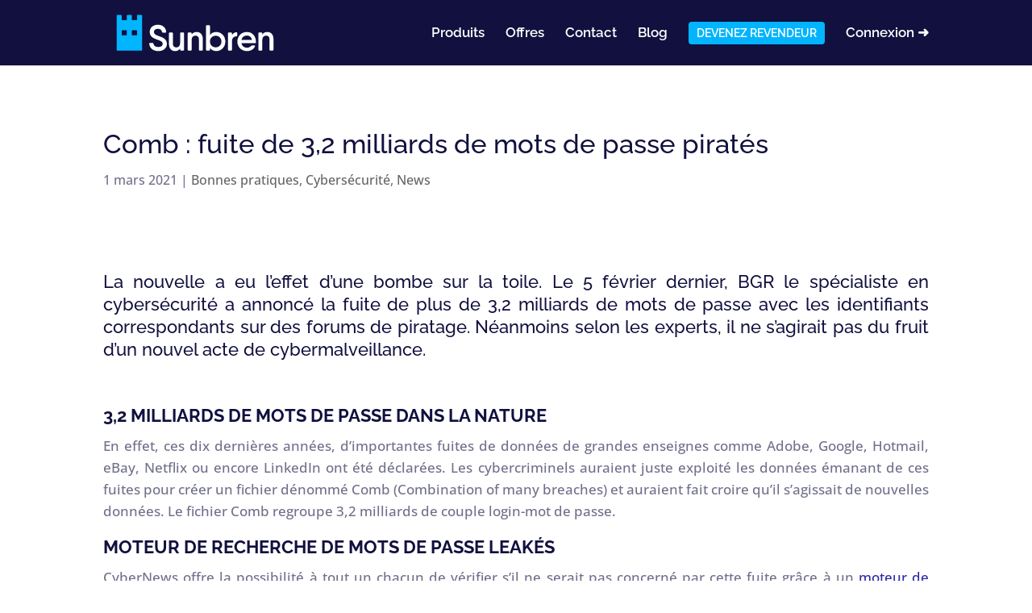

--- FILE ---
content_type: text/html; charset=utf-8
request_url: https://www.google.com/recaptcha/api2/anchor?ar=1&k=6LfXNgAgAAAAAO-yqtejVyBLWQ8WFx6dob-yRwjB&co=aHR0cHM6Ly9zdW5icmVuLmNvbTo0NDM.&hl=en&v=N67nZn4AqZkNcbeMu4prBgzg&size=invisible&anchor-ms=20000&execute-ms=30000&cb=jyl21n5q77q7
body_size: 48774
content:
<!DOCTYPE HTML><html dir="ltr" lang="en"><head><meta http-equiv="Content-Type" content="text/html; charset=UTF-8">
<meta http-equiv="X-UA-Compatible" content="IE=edge">
<title>reCAPTCHA</title>
<style type="text/css">
/* cyrillic-ext */
@font-face {
  font-family: 'Roboto';
  font-style: normal;
  font-weight: 400;
  font-stretch: 100%;
  src: url(//fonts.gstatic.com/s/roboto/v48/KFO7CnqEu92Fr1ME7kSn66aGLdTylUAMa3GUBHMdazTgWw.woff2) format('woff2');
  unicode-range: U+0460-052F, U+1C80-1C8A, U+20B4, U+2DE0-2DFF, U+A640-A69F, U+FE2E-FE2F;
}
/* cyrillic */
@font-face {
  font-family: 'Roboto';
  font-style: normal;
  font-weight: 400;
  font-stretch: 100%;
  src: url(//fonts.gstatic.com/s/roboto/v48/KFO7CnqEu92Fr1ME7kSn66aGLdTylUAMa3iUBHMdazTgWw.woff2) format('woff2');
  unicode-range: U+0301, U+0400-045F, U+0490-0491, U+04B0-04B1, U+2116;
}
/* greek-ext */
@font-face {
  font-family: 'Roboto';
  font-style: normal;
  font-weight: 400;
  font-stretch: 100%;
  src: url(//fonts.gstatic.com/s/roboto/v48/KFO7CnqEu92Fr1ME7kSn66aGLdTylUAMa3CUBHMdazTgWw.woff2) format('woff2');
  unicode-range: U+1F00-1FFF;
}
/* greek */
@font-face {
  font-family: 'Roboto';
  font-style: normal;
  font-weight: 400;
  font-stretch: 100%;
  src: url(//fonts.gstatic.com/s/roboto/v48/KFO7CnqEu92Fr1ME7kSn66aGLdTylUAMa3-UBHMdazTgWw.woff2) format('woff2');
  unicode-range: U+0370-0377, U+037A-037F, U+0384-038A, U+038C, U+038E-03A1, U+03A3-03FF;
}
/* math */
@font-face {
  font-family: 'Roboto';
  font-style: normal;
  font-weight: 400;
  font-stretch: 100%;
  src: url(//fonts.gstatic.com/s/roboto/v48/KFO7CnqEu92Fr1ME7kSn66aGLdTylUAMawCUBHMdazTgWw.woff2) format('woff2');
  unicode-range: U+0302-0303, U+0305, U+0307-0308, U+0310, U+0312, U+0315, U+031A, U+0326-0327, U+032C, U+032F-0330, U+0332-0333, U+0338, U+033A, U+0346, U+034D, U+0391-03A1, U+03A3-03A9, U+03B1-03C9, U+03D1, U+03D5-03D6, U+03F0-03F1, U+03F4-03F5, U+2016-2017, U+2034-2038, U+203C, U+2040, U+2043, U+2047, U+2050, U+2057, U+205F, U+2070-2071, U+2074-208E, U+2090-209C, U+20D0-20DC, U+20E1, U+20E5-20EF, U+2100-2112, U+2114-2115, U+2117-2121, U+2123-214F, U+2190, U+2192, U+2194-21AE, U+21B0-21E5, U+21F1-21F2, U+21F4-2211, U+2213-2214, U+2216-22FF, U+2308-230B, U+2310, U+2319, U+231C-2321, U+2336-237A, U+237C, U+2395, U+239B-23B7, U+23D0, U+23DC-23E1, U+2474-2475, U+25AF, U+25B3, U+25B7, U+25BD, U+25C1, U+25CA, U+25CC, U+25FB, U+266D-266F, U+27C0-27FF, U+2900-2AFF, U+2B0E-2B11, U+2B30-2B4C, U+2BFE, U+3030, U+FF5B, U+FF5D, U+1D400-1D7FF, U+1EE00-1EEFF;
}
/* symbols */
@font-face {
  font-family: 'Roboto';
  font-style: normal;
  font-weight: 400;
  font-stretch: 100%;
  src: url(//fonts.gstatic.com/s/roboto/v48/KFO7CnqEu92Fr1ME7kSn66aGLdTylUAMaxKUBHMdazTgWw.woff2) format('woff2');
  unicode-range: U+0001-000C, U+000E-001F, U+007F-009F, U+20DD-20E0, U+20E2-20E4, U+2150-218F, U+2190, U+2192, U+2194-2199, U+21AF, U+21E6-21F0, U+21F3, U+2218-2219, U+2299, U+22C4-22C6, U+2300-243F, U+2440-244A, U+2460-24FF, U+25A0-27BF, U+2800-28FF, U+2921-2922, U+2981, U+29BF, U+29EB, U+2B00-2BFF, U+4DC0-4DFF, U+FFF9-FFFB, U+10140-1018E, U+10190-1019C, U+101A0, U+101D0-101FD, U+102E0-102FB, U+10E60-10E7E, U+1D2C0-1D2D3, U+1D2E0-1D37F, U+1F000-1F0FF, U+1F100-1F1AD, U+1F1E6-1F1FF, U+1F30D-1F30F, U+1F315, U+1F31C, U+1F31E, U+1F320-1F32C, U+1F336, U+1F378, U+1F37D, U+1F382, U+1F393-1F39F, U+1F3A7-1F3A8, U+1F3AC-1F3AF, U+1F3C2, U+1F3C4-1F3C6, U+1F3CA-1F3CE, U+1F3D4-1F3E0, U+1F3ED, U+1F3F1-1F3F3, U+1F3F5-1F3F7, U+1F408, U+1F415, U+1F41F, U+1F426, U+1F43F, U+1F441-1F442, U+1F444, U+1F446-1F449, U+1F44C-1F44E, U+1F453, U+1F46A, U+1F47D, U+1F4A3, U+1F4B0, U+1F4B3, U+1F4B9, U+1F4BB, U+1F4BF, U+1F4C8-1F4CB, U+1F4D6, U+1F4DA, U+1F4DF, U+1F4E3-1F4E6, U+1F4EA-1F4ED, U+1F4F7, U+1F4F9-1F4FB, U+1F4FD-1F4FE, U+1F503, U+1F507-1F50B, U+1F50D, U+1F512-1F513, U+1F53E-1F54A, U+1F54F-1F5FA, U+1F610, U+1F650-1F67F, U+1F687, U+1F68D, U+1F691, U+1F694, U+1F698, U+1F6AD, U+1F6B2, U+1F6B9-1F6BA, U+1F6BC, U+1F6C6-1F6CF, U+1F6D3-1F6D7, U+1F6E0-1F6EA, U+1F6F0-1F6F3, U+1F6F7-1F6FC, U+1F700-1F7FF, U+1F800-1F80B, U+1F810-1F847, U+1F850-1F859, U+1F860-1F887, U+1F890-1F8AD, U+1F8B0-1F8BB, U+1F8C0-1F8C1, U+1F900-1F90B, U+1F93B, U+1F946, U+1F984, U+1F996, U+1F9E9, U+1FA00-1FA6F, U+1FA70-1FA7C, U+1FA80-1FA89, U+1FA8F-1FAC6, U+1FACE-1FADC, U+1FADF-1FAE9, U+1FAF0-1FAF8, U+1FB00-1FBFF;
}
/* vietnamese */
@font-face {
  font-family: 'Roboto';
  font-style: normal;
  font-weight: 400;
  font-stretch: 100%;
  src: url(//fonts.gstatic.com/s/roboto/v48/KFO7CnqEu92Fr1ME7kSn66aGLdTylUAMa3OUBHMdazTgWw.woff2) format('woff2');
  unicode-range: U+0102-0103, U+0110-0111, U+0128-0129, U+0168-0169, U+01A0-01A1, U+01AF-01B0, U+0300-0301, U+0303-0304, U+0308-0309, U+0323, U+0329, U+1EA0-1EF9, U+20AB;
}
/* latin-ext */
@font-face {
  font-family: 'Roboto';
  font-style: normal;
  font-weight: 400;
  font-stretch: 100%;
  src: url(//fonts.gstatic.com/s/roboto/v48/KFO7CnqEu92Fr1ME7kSn66aGLdTylUAMa3KUBHMdazTgWw.woff2) format('woff2');
  unicode-range: U+0100-02BA, U+02BD-02C5, U+02C7-02CC, U+02CE-02D7, U+02DD-02FF, U+0304, U+0308, U+0329, U+1D00-1DBF, U+1E00-1E9F, U+1EF2-1EFF, U+2020, U+20A0-20AB, U+20AD-20C0, U+2113, U+2C60-2C7F, U+A720-A7FF;
}
/* latin */
@font-face {
  font-family: 'Roboto';
  font-style: normal;
  font-weight: 400;
  font-stretch: 100%;
  src: url(//fonts.gstatic.com/s/roboto/v48/KFO7CnqEu92Fr1ME7kSn66aGLdTylUAMa3yUBHMdazQ.woff2) format('woff2');
  unicode-range: U+0000-00FF, U+0131, U+0152-0153, U+02BB-02BC, U+02C6, U+02DA, U+02DC, U+0304, U+0308, U+0329, U+2000-206F, U+20AC, U+2122, U+2191, U+2193, U+2212, U+2215, U+FEFF, U+FFFD;
}
/* cyrillic-ext */
@font-face {
  font-family: 'Roboto';
  font-style: normal;
  font-weight: 500;
  font-stretch: 100%;
  src: url(//fonts.gstatic.com/s/roboto/v48/KFO7CnqEu92Fr1ME7kSn66aGLdTylUAMa3GUBHMdazTgWw.woff2) format('woff2');
  unicode-range: U+0460-052F, U+1C80-1C8A, U+20B4, U+2DE0-2DFF, U+A640-A69F, U+FE2E-FE2F;
}
/* cyrillic */
@font-face {
  font-family: 'Roboto';
  font-style: normal;
  font-weight: 500;
  font-stretch: 100%;
  src: url(//fonts.gstatic.com/s/roboto/v48/KFO7CnqEu92Fr1ME7kSn66aGLdTylUAMa3iUBHMdazTgWw.woff2) format('woff2');
  unicode-range: U+0301, U+0400-045F, U+0490-0491, U+04B0-04B1, U+2116;
}
/* greek-ext */
@font-face {
  font-family: 'Roboto';
  font-style: normal;
  font-weight: 500;
  font-stretch: 100%;
  src: url(//fonts.gstatic.com/s/roboto/v48/KFO7CnqEu92Fr1ME7kSn66aGLdTylUAMa3CUBHMdazTgWw.woff2) format('woff2');
  unicode-range: U+1F00-1FFF;
}
/* greek */
@font-face {
  font-family: 'Roboto';
  font-style: normal;
  font-weight: 500;
  font-stretch: 100%;
  src: url(//fonts.gstatic.com/s/roboto/v48/KFO7CnqEu92Fr1ME7kSn66aGLdTylUAMa3-UBHMdazTgWw.woff2) format('woff2');
  unicode-range: U+0370-0377, U+037A-037F, U+0384-038A, U+038C, U+038E-03A1, U+03A3-03FF;
}
/* math */
@font-face {
  font-family: 'Roboto';
  font-style: normal;
  font-weight: 500;
  font-stretch: 100%;
  src: url(//fonts.gstatic.com/s/roboto/v48/KFO7CnqEu92Fr1ME7kSn66aGLdTylUAMawCUBHMdazTgWw.woff2) format('woff2');
  unicode-range: U+0302-0303, U+0305, U+0307-0308, U+0310, U+0312, U+0315, U+031A, U+0326-0327, U+032C, U+032F-0330, U+0332-0333, U+0338, U+033A, U+0346, U+034D, U+0391-03A1, U+03A3-03A9, U+03B1-03C9, U+03D1, U+03D5-03D6, U+03F0-03F1, U+03F4-03F5, U+2016-2017, U+2034-2038, U+203C, U+2040, U+2043, U+2047, U+2050, U+2057, U+205F, U+2070-2071, U+2074-208E, U+2090-209C, U+20D0-20DC, U+20E1, U+20E5-20EF, U+2100-2112, U+2114-2115, U+2117-2121, U+2123-214F, U+2190, U+2192, U+2194-21AE, U+21B0-21E5, U+21F1-21F2, U+21F4-2211, U+2213-2214, U+2216-22FF, U+2308-230B, U+2310, U+2319, U+231C-2321, U+2336-237A, U+237C, U+2395, U+239B-23B7, U+23D0, U+23DC-23E1, U+2474-2475, U+25AF, U+25B3, U+25B7, U+25BD, U+25C1, U+25CA, U+25CC, U+25FB, U+266D-266F, U+27C0-27FF, U+2900-2AFF, U+2B0E-2B11, U+2B30-2B4C, U+2BFE, U+3030, U+FF5B, U+FF5D, U+1D400-1D7FF, U+1EE00-1EEFF;
}
/* symbols */
@font-face {
  font-family: 'Roboto';
  font-style: normal;
  font-weight: 500;
  font-stretch: 100%;
  src: url(//fonts.gstatic.com/s/roboto/v48/KFO7CnqEu92Fr1ME7kSn66aGLdTylUAMaxKUBHMdazTgWw.woff2) format('woff2');
  unicode-range: U+0001-000C, U+000E-001F, U+007F-009F, U+20DD-20E0, U+20E2-20E4, U+2150-218F, U+2190, U+2192, U+2194-2199, U+21AF, U+21E6-21F0, U+21F3, U+2218-2219, U+2299, U+22C4-22C6, U+2300-243F, U+2440-244A, U+2460-24FF, U+25A0-27BF, U+2800-28FF, U+2921-2922, U+2981, U+29BF, U+29EB, U+2B00-2BFF, U+4DC0-4DFF, U+FFF9-FFFB, U+10140-1018E, U+10190-1019C, U+101A0, U+101D0-101FD, U+102E0-102FB, U+10E60-10E7E, U+1D2C0-1D2D3, U+1D2E0-1D37F, U+1F000-1F0FF, U+1F100-1F1AD, U+1F1E6-1F1FF, U+1F30D-1F30F, U+1F315, U+1F31C, U+1F31E, U+1F320-1F32C, U+1F336, U+1F378, U+1F37D, U+1F382, U+1F393-1F39F, U+1F3A7-1F3A8, U+1F3AC-1F3AF, U+1F3C2, U+1F3C4-1F3C6, U+1F3CA-1F3CE, U+1F3D4-1F3E0, U+1F3ED, U+1F3F1-1F3F3, U+1F3F5-1F3F7, U+1F408, U+1F415, U+1F41F, U+1F426, U+1F43F, U+1F441-1F442, U+1F444, U+1F446-1F449, U+1F44C-1F44E, U+1F453, U+1F46A, U+1F47D, U+1F4A3, U+1F4B0, U+1F4B3, U+1F4B9, U+1F4BB, U+1F4BF, U+1F4C8-1F4CB, U+1F4D6, U+1F4DA, U+1F4DF, U+1F4E3-1F4E6, U+1F4EA-1F4ED, U+1F4F7, U+1F4F9-1F4FB, U+1F4FD-1F4FE, U+1F503, U+1F507-1F50B, U+1F50D, U+1F512-1F513, U+1F53E-1F54A, U+1F54F-1F5FA, U+1F610, U+1F650-1F67F, U+1F687, U+1F68D, U+1F691, U+1F694, U+1F698, U+1F6AD, U+1F6B2, U+1F6B9-1F6BA, U+1F6BC, U+1F6C6-1F6CF, U+1F6D3-1F6D7, U+1F6E0-1F6EA, U+1F6F0-1F6F3, U+1F6F7-1F6FC, U+1F700-1F7FF, U+1F800-1F80B, U+1F810-1F847, U+1F850-1F859, U+1F860-1F887, U+1F890-1F8AD, U+1F8B0-1F8BB, U+1F8C0-1F8C1, U+1F900-1F90B, U+1F93B, U+1F946, U+1F984, U+1F996, U+1F9E9, U+1FA00-1FA6F, U+1FA70-1FA7C, U+1FA80-1FA89, U+1FA8F-1FAC6, U+1FACE-1FADC, U+1FADF-1FAE9, U+1FAF0-1FAF8, U+1FB00-1FBFF;
}
/* vietnamese */
@font-face {
  font-family: 'Roboto';
  font-style: normal;
  font-weight: 500;
  font-stretch: 100%;
  src: url(//fonts.gstatic.com/s/roboto/v48/KFO7CnqEu92Fr1ME7kSn66aGLdTylUAMa3OUBHMdazTgWw.woff2) format('woff2');
  unicode-range: U+0102-0103, U+0110-0111, U+0128-0129, U+0168-0169, U+01A0-01A1, U+01AF-01B0, U+0300-0301, U+0303-0304, U+0308-0309, U+0323, U+0329, U+1EA0-1EF9, U+20AB;
}
/* latin-ext */
@font-face {
  font-family: 'Roboto';
  font-style: normal;
  font-weight: 500;
  font-stretch: 100%;
  src: url(//fonts.gstatic.com/s/roboto/v48/KFO7CnqEu92Fr1ME7kSn66aGLdTylUAMa3KUBHMdazTgWw.woff2) format('woff2');
  unicode-range: U+0100-02BA, U+02BD-02C5, U+02C7-02CC, U+02CE-02D7, U+02DD-02FF, U+0304, U+0308, U+0329, U+1D00-1DBF, U+1E00-1E9F, U+1EF2-1EFF, U+2020, U+20A0-20AB, U+20AD-20C0, U+2113, U+2C60-2C7F, U+A720-A7FF;
}
/* latin */
@font-face {
  font-family: 'Roboto';
  font-style: normal;
  font-weight: 500;
  font-stretch: 100%;
  src: url(//fonts.gstatic.com/s/roboto/v48/KFO7CnqEu92Fr1ME7kSn66aGLdTylUAMa3yUBHMdazQ.woff2) format('woff2');
  unicode-range: U+0000-00FF, U+0131, U+0152-0153, U+02BB-02BC, U+02C6, U+02DA, U+02DC, U+0304, U+0308, U+0329, U+2000-206F, U+20AC, U+2122, U+2191, U+2193, U+2212, U+2215, U+FEFF, U+FFFD;
}
/* cyrillic-ext */
@font-face {
  font-family: 'Roboto';
  font-style: normal;
  font-weight: 900;
  font-stretch: 100%;
  src: url(//fonts.gstatic.com/s/roboto/v48/KFO7CnqEu92Fr1ME7kSn66aGLdTylUAMa3GUBHMdazTgWw.woff2) format('woff2');
  unicode-range: U+0460-052F, U+1C80-1C8A, U+20B4, U+2DE0-2DFF, U+A640-A69F, U+FE2E-FE2F;
}
/* cyrillic */
@font-face {
  font-family: 'Roboto';
  font-style: normal;
  font-weight: 900;
  font-stretch: 100%;
  src: url(//fonts.gstatic.com/s/roboto/v48/KFO7CnqEu92Fr1ME7kSn66aGLdTylUAMa3iUBHMdazTgWw.woff2) format('woff2');
  unicode-range: U+0301, U+0400-045F, U+0490-0491, U+04B0-04B1, U+2116;
}
/* greek-ext */
@font-face {
  font-family: 'Roboto';
  font-style: normal;
  font-weight: 900;
  font-stretch: 100%;
  src: url(//fonts.gstatic.com/s/roboto/v48/KFO7CnqEu92Fr1ME7kSn66aGLdTylUAMa3CUBHMdazTgWw.woff2) format('woff2');
  unicode-range: U+1F00-1FFF;
}
/* greek */
@font-face {
  font-family: 'Roboto';
  font-style: normal;
  font-weight: 900;
  font-stretch: 100%;
  src: url(//fonts.gstatic.com/s/roboto/v48/KFO7CnqEu92Fr1ME7kSn66aGLdTylUAMa3-UBHMdazTgWw.woff2) format('woff2');
  unicode-range: U+0370-0377, U+037A-037F, U+0384-038A, U+038C, U+038E-03A1, U+03A3-03FF;
}
/* math */
@font-face {
  font-family: 'Roboto';
  font-style: normal;
  font-weight: 900;
  font-stretch: 100%;
  src: url(//fonts.gstatic.com/s/roboto/v48/KFO7CnqEu92Fr1ME7kSn66aGLdTylUAMawCUBHMdazTgWw.woff2) format('woff2');
  unicode-range: U+0302-0303, U+0305, U+0307-0308, U+0310, U+0312, U+0315, U+031A, U+0326-0327, U+032C, U+032F-0330, U+0332-0333, U+0338, U+033A, U+0346, U+034D, U+0391-03A1, U+03A3-03A9, U+03B1-03C9, U+03D1, U+03D5-03D6, U+03F0-03F1, U+03F4-03F5, U+2016-2017, U+2034-2038, U+203C, U+2040, U+2043, U+2047, U+2050, U+2057, U+205F, U+2070-2071, U+2074-208E, U+2090-209C, U+20D0-20DC, U+20E1, U+20E5-20EF, U+2100-2112, U+2114-2115, U+2117-2121, U+2123-214F, U+2190, U+2192, U+2194-21AE, U+21B0-21E5, U+21F1-21F2, U+21F4-2211, U+2213-2214, U+2216-22FF, U+2308-230B, U+2310, U+2319, U+231C-2321, U+2336-237A, U+237C, U+2395, U+239B-23B7, U+23D0, U+23DC-23E1, U+2474-2475, U+25AF, U+25B3, U+25B7, U+25BD, U+25C1, U+25CA, U+25CC, U+25FB, U+266D-266F, U+27C0-27FF, U+2900-2AFF, U+2B0E-2B11, U+2B30-2B4C, U+2BFE, U+3030, U+FF5B, U+FF5D, U+1D400-1D7FF, U+1EE00-1EEFF;
}
/* symbols */
@font-face {
  font-family: 'Roboto';
  font-style: normal;
  font-weight: 900;
  font-stretch: 100%;
  src: url(//fonts.gstatic.com/s/roboto/v48/KFO7CnqEu92Fr1ME7kSn66aGLdTylUAMaxKUBHMdazTgWw.woff2) format('woff2');
  unicode-range: U+0001-000C, U+000E-001F, U+007F-009F, U+20DD-20E0, U+20E2-20E4, U+2150-218F, U+2190, U+2192, U+2194-2199, U+21AF, U+21E6-21F0, U+21F3, U+2218-2219, U+2299, U+22C4-22C6, U+2300-243F, U+2440-244A, U+2460-24FF, U+25A0-27BF, U+2800-28FF, U+2921-2922, U+2981, U+29BF, U+29EB, U+2B00-2BFF, U+4DC0-4DFF, U+FFF9-FFFB, U+10140-1018E, U+10190-1019C, U+101A0, U+101D0-101FD, U+102E0-102FB, U+10E60-10E7E, U+1D2C0-1D2D3, U+1D2E0-1D37F, U+1F000-1F0FF, U+1F100-1F1AD, U+1F1E6-1F1FF, U+1F30D-1F30F, U+1F315, U+1F31C, U+1F31E, U+1F320-1F32C, U+1F336, U+1F378, U+1F37D, U+1F382, U+1F393-1F39F, U+1F3A7-1F3A8, U+1F3AC-1F3AF, U+1F3C2, U+1F3C4-1F3C6, U+1F3CA-1F3CE, U+1F3D4-1F3E0, U+1F3ED, U+1F3F1-1F3F3, U+1F3F5-1F3F7, U+1F408, U+1F415, U+1F41F, U+1F426, U+1F43F, U+1F441-1F442, U+1F444, U+1F446-1F449, U+1F44C-1F44E, U+1F453, U+1F46A, U+1F47D, U+1F4A3, U+1F4B0, U+1F4B3, U+1F4B9, U+1F4BB, U+1F4BF, U+1F4C8-1F4CB, U+1F4D6, U+1F4DA, U+1F4DF, U+1F4E3-1F4E6, U+1F4EA-1F4ED, U+1F4F7, U+1F4F9-1F4FB, U+1F4FD-1F4FE, U+1F503, U+1F507-1F50B, U+1F50D, U+1F512-1F513, U+1F53E-1F54A, U+1F54F-1F5FA, U+1F610, U+1F650-1F67F, U+1F687, U+1F68D, U+1F691, U+1F694, U+1F698, U+1F6AD, U+1F6B2, U+1F6B9-1F6BA, U+1F6BC, U+1F6C6-1F6CF, U+1F6D3-1F6D7, U+1F6E0-1F6EA, U+1F6F0-1F6F3, U+1F6F7-1F6FC, U+1F700-1F7FF, U+1F800-1F80B, U+1F810-1F847, U+1F850-1F859, U+1F860-1F887, U+1F890-1F8AD, U+1F8B0-1F8BB, U+1F8C0-1F8C1, U+1F900-1F90B, U+1F93B, U+1F946, U+1F984, U+1F996, U+1F9E9, U+1FA00-1FA6F, U+1FA70-1FA7C, U+1FA80-1FA89, U+1FA8F-1FAC6, U+1FACE-1FADC, U+1FADF-1FAE9, U+1FAF0-1FAF8, U+1FB00-1FBFF;
}
/* vietnamese */
@font-face {
  font-family: 'Roboto';
  font-style: normal;
  font-weight: 900;
  font-stretch: 100%;
  src: url(//fonts.gstatic.com/s/roboto/v48/KFO7CnqEu92Fr1ME7kSn66aGLdTylUAMa3OUBHMdazTgWw.woff2) format('woff2');
  unicode-range: U+0102-0103, U+0110-0111, U+0128-0129, U+0168-0169, U+01A0-01A1, U+01AF-01B0, U+0300-0301, U+0303-0304, U+0308-0309, U+0323, U+0329, U+1EA0-1EF9, U+20AB;
}
/* latin-ext */
@font-face {
  font-family: 'Roboto';
  font-style: normal;
  font-weight: 900;
  font-stretch: 100%;
  src: url(//fonts.gstatic.com/s/roboto/v48/KFO7CnqEu92Fr1ME7kSn66aGLdTylUAMa3KUBHMdazTgWw.woff2) format('woff2');
  unicode-range: U+0100-02BA, U+02BD-02C5, U+02C7-02CC, U+02CE-02D7, U+02DD-02FF, U+0304, U+0308, U+0329, U+1D00-1DBF, U+1E00-1E9F, U+1EF2-1EFF, U+2020, U+20A0-20AB, U+20AD-20C0, U+2113, U+2C60-2C7F, U+A720-A7FF;
}
/* latin */
@font-face {
  font-family: 'Roboto';
  font-style: normal;
  font-weight: 900;
  font-stretch: 100%;
  src: url(//fonts.gstatic.com/s/roboto/v48/KFO7CnqEu92Fr1ME7kSn66aGLdTylUAMa3yUBHMdazQ.woff2) format('woff2');
  unicode-range: U+0000-00FF, U+0131, U+0152-0153, U+02BB-02BC, U+02C6, U+02DA, U+02DC, U+0304, U+0308, U+0329, U+2000-206F, U+20AC, U+2122, U+2191, U+2193, U+2212, U+2215, U+FEFF, U+FFFD;
}

</style>
<link rel="stylesheet" type="text/css" href="https://www.gstatic.com/recaptcha/releases/N67nZn4AqZkNcbeMu4prBgzg/styles__ltr.css">
<script nonce="RO4KZhiBcgjN3FgmH6ipMA" type="text/javascript">window['__recaptcha_api'] = 'https://www.google.com/recaptcha/api2/';</script>
<script type="text/javascript" src="https://www.gstatic.com/recaptcha/releases/N67nZn4AqZkNcbeMu4prBgzg/recaptcha__en.js" nonce="RO4KZhiBcgjN3FgmH6ipMA">
      
    </script></head>
<body><div id="rc-anchor-alert" class="rc-anchor-alert"></div>
<input type="hidden" id="recaptcha-token" value="[base64]">
<script type="text/javascript" nonce="RO4KZhiBcgjN3FgmH6ipMA">
      recaptcha.anchor.Main.init("[\x22ainput\x22,[\x22bgdata\x22,\x22\x22,\[base64]/[base64]/[base64]/bmV3IHJbeF0oY1swXSk6RT09Mj9uZXcgclt4XShjWzBdLGNbMV0pOkU9PTM/bmV3IHJbeF0oY1swXSxjWzFdLGNbMl0pOkU9PTQ/[base64]/[base64]/[base64]/[base64]/[base64]/[base64]/[base64]/[base64]\x22,\[base64]\x22,\[base64]/DmBjDo8K/wrxnEBXDih9xwoF8IsOmw6sLwp95PWrDnMOFAsOMwopTbREfw5bCpsOFMRDCksODw6/[base64]/CoRIvwqrCgTHCjMKdw6LDtcOGGMOiw5bDtsKqcyYqMcK7w5zDp019w5/DvE3DjsK/NFDDoUNTWVsmw5vCu2zCpMKnwpDDrVpvwoEWw79pwqcbSF/DgDnDgcKMw4/DlsKVXsKqeEx4bjvDvsKNESrDoUsDwqXChG5Cw6cnB1RXZDVcwobCtMKULyscwonCglpuw44PwqTCpMODdSfDgcKuwpPCr0TDjRV4w6PCjMKTAsKTwonCncOuw4BCwpJ3KcOZBcK4B8OVwovCr8Ktw6HDiUfCpS7DvMOQTsKkw77CjsK/[base64]/CrR/[base64]/[base64]/CrFV7w6M2wps1IMKRwrl4wprDhG3DqMKbMlLClFtsX8O/OkLDrjImFm9PbsKywrHDu8O+w706CXLCpMKEZhNtw7E+PVTDsUDDlsKXW8KFRMOXcsKXw5/CrifDqXrCvsKWwrxvw6xYK8KVwqzCpALCn07DuQjDnwvDoHbCgwDDtBk0GHfDlDoZQQxYFcK/e2jDk8KIwrHCv8Kawp4Xwoc5w6DDgxLCn0l2N8K5KEVvUSPCmcKgVifDicOHwpHDvTBef23CkcK5wp0WccKYwrwxwrkoF8K2aAotDcONw6o1bH5+w65sbcOowqMpwrB1EcOUUxLDmsObw5xCw6/CtsOIVcOvwpAVFMKIUX3CpGXDlmDDnGhow4wdeQZTOgbChgwuEcOmwp1Cw5HCsMOSwqjDhkUaKMOdScOvRGNFCsO2w5s9wqLCsG1xwrApw5F5woLDgBtbPEgqP8KBw4LDrmvCmMOCwpjChnbDtljDphtBwqrDjRUGwqXDljtad8ONQBMlMsKIBsKFWzHCrMKfMsO3w4/[base64]/Cv0okw7ULAGZLYCInAcK9YcKJA8KGcMOtUjxQwqY+wpfCgsKVPcOIWMOxwrFvMsOxwrECw6vCmsOgwr58w5o/woPDqyAVSwfDiMOSVMKWwrXDksKAG8KAVMOzMFjDpcK9w53CnjdRwqrDkcKfHsOow65hKMOaw5/CniJyAHM4woYGZ0vDsH5kw7bCrsKjwoUvwoPDkMOjwpbCsMKaDWDCjG/ClybDhcOgw5hNaMKGesKYwqt7HyLCmHXCo0o2wqJ5EiHCs8KIw63DmTARKg1DwoZFwoE8wqFFJxLDkmTCpmlTwq4nw6wHw5Jvw4/DqXTDmcOzwrbDs8K2fSUMw5XDuizDiMKMw6zCk2jCsG4jV3tFw7/DmDnDii5xB8OZe8Oew4s6DcOKw5XDr8KTFcOsFX5YGisERcKkbsONwo9+E2nCoMOrw6cOPyBAw6ICVRTCjnPCincZw5TChcK8GgvDkgIgXcO1YsO0w5zDjlYcw6xHw6vCoTBKJcOawofCocO/[base64]/DmGhRw77DsnQbw7pcw5zCtsOIDifCoMOrw51OwpnCq1MiXhXDi1TDt8Ktw6zCgMKaEsKSw5RDAcKGw47DkMO3Yj/[base64]/w6TDmUYDFEw0C8O+f8Kmwo3CnsO/wosRw5fDowvDpsK3wooiw5NQw5EDREzDhGs3w4rCtD/[base64]/NsKcLCjDvMKOOCXChMKHDMOpR3/[base64]/ChMOXNMOMPMOVGsKqw4/Dvyo+BsO+WMOewpBOw4LDszHDhQzDl8Okw6fCuW54FcKADABSBwzCr8O5wqYQw4vCtsKmOG/ChyIxG8OQw5xww6UdwqhJw4nDncK3aHPDisKswrrDtG/CksK9YcOGwq5tw7TDhCTCrcKtBsKwaHddPMKywo3Dmk59BcKWPcOPwoFUesOsKDgBKMO8DsOfw4vCmBdmLEkow5jDnMKxQWPCqMKWw5PDjxzCm1TDlwvCkBJwwp7CqcK6w6LDqw82Nm12wrxUO8OQw6cnwqLDoA3DjhHDuwpGUS/Cu8KCw5DDmcONdzbCnlLCvHXDgQzCk8KvTMKAPMOuwpRuFMKMw5JcSsK2wqQTScOswohMWHI/XDrCrsK7NSTCiAHDg3LDmyXDkHt2NcKsQxY1w63DicKqwotOwoxUNsOeQj3Dp37CmsK3w5RvbnXDqcOqwq8UR8OZwq/DiMK2fcOIwonChDE3wo7ClGJ+LMOtwqbCl8OLJsKxB8O7w7MqasKuw7VbXsOCwrPDmDrCgsKlElnCpMOqY8OwK8Opw5PDv8OHMiTDjsONwqXCgcOPXMK8wo/[base64]/[base64]/[base64]/czrCk2howoIkw7bDq2Btwpx+fcOeWHXCohLClVJeIAh4w6JywpLCuX5/[base64]/w4YCw7swdcKbYkNkbU1rw7ZAwoTCuDwswovCp8KUD2TCmsKqw7DDlsOnwqvCh8Kbwotywpl9w6XDiC9bwo3Do3MbwrjDucKzwrdFw6nCvgQFwpbCtWLClsKkwqoNw5QoU8O7Rw88wp/CgTnCrnPDvXHDhEnCqcKvF0ZEwoc7w4XCmzHCkcOsw5kiwrdsLsONwrjDvsK/wpnCgRIkwp/DqsOJHiIxwoHCvAwCc2xTw67CjEI5O0TCsCzCvEPCgsOSwqnDpE/[base64]/Dh8K1N8KYOWrDqcKpwrTDnMKXwqzCisOUwpRUZcKowpIkbzZ1w7cNw7kTVsKBwo/DkRzCjMKVw6bDjMOSF0MVwpYBwpzDr8Krwq8eSsKbWW3DvsKnwrvCqcODwq7DlyPDhVrCn8Ofw5TDicOAwosZw7RTP8OXwqkuwoJKQ8Oowr0eAsOKw4VaNsKRwqp9w79Lw4/CklrDuxrCpmDCksOhKsKCw65XwqjDuMOpB8ObHDEIF8K/UBF5eMO/OcKLa8OxPcOAwoTDqm7DnMKAw4XChi/[base64]/dljCpcKZOsOVQ0DCtTfDgMKfdsKDw6fDphsFFRAhwoDCjMO5w7bDm8KVw6jCl8KiOAZvw6XDoyDDvcOEwpwUYHzCjcOKdiNBwqrDnsKdw4gDw7/[base64]/[base64]/Cm8OYwoZLw6vCnMK/F1N/RV9RJMKPw67Dr0MQwqITO3rDt8O2IMOfDcOmeSljwobCkztmwqnCkxnDt8Oqw68df8O6w6ZTZMK+K8Kzw7oLwpDDiMObBzLDk8KBwqrDn8KFwp3Cl8K/[base64]/w7zCuRLCsi49G05gTXTDp8OHRcOYP8KAKsO6wq8aPSZ6ZXDDgSvDtUlOwqDDvGFGVMKSwrjDr8KGwoFtw5dHwqvDsMKIwpzCg8KQKcK5w7rCjcOSwqxZNS/CqsKXwq7CqcOiJjvDv8O3woHCg8KrLwPCvhQmwrEMJMKmwpLCgilVw69+XsOIaicsSlNOwrLDtnojNcOlYMKwHE4bDm9HGsOWwrPDmMK/[base64]/CukbCpcOxKw/DmE3DsHwhwp7DlsKAUMOgwpcTwporMHpJwpMWIcOHw6YrF1EswqcCwrHDgnzCssOPSWkcw6LDtD9SFsKzwoPDtMO/w6HCiUjDrsKFSQtGwrfCjXF9JcKowp9DworDo8OPw6N/wpUxwp3Crhd0QinCi8OCAQ8Ow43CocKqZTglwqjCvkbCoBskOinDrC4WZEnCuEnCqmRjNlTDjcOSw67CmUnCrm8WWMOaw6cgVsOSwrctwoDCmMO0DFJ/w7/CoxzCozrDqTfCiVp7FsOgC8OIwrYUw43Dgx5twpPCoMKXw73CjSvCpy9vBw/ClMOSw6QDIWVqCcKhw4zDuiLDhhB1fCDDusKlwoHCgcOJXsKPwrTClSpww4VCZSA0DV/Ck8OKa8Ktw4hiw4bCsA3Dp1LDoWx8X8KoGlUmbANkRcKwA8OEw7zCmCHCisK0w4ZjwrLDvC3CisOOb8OMBsOXN3JYdkMiw74RTmTCtsKXcDA0w5fDj08cZMO/JxLDg0nCsjQ2IMOwYiTDhMOXwonCl0ERwoPCnRlJJsOFCGULZnDCmMKowrZmdR/[base64]/Co8OQU8OwPMO/w5ZXw7Ikwo47LmTDucOQb8OYw5QJwrwxwrQVEAFHw71/w6tEKcOSOVpEwpXDmMOyw7PDj8KCbQDDqCzDqyLCgFrCgMKTJMO0YwnDicOqLcKGw65QOQzDoVLDgTfCtiw3wo7CqGY1w6jCmsKuwrwHwq8odgDCs8KEwqt/QXYYLMO6wpfDv8OdBMOhTMOuw4MUKcKMw4bCssKJUUdJw4zDsztBe051w7XClcKWFMOlf0rCqGt+w59/OHXDuMOlw6sSaiVuKcO1wrMbe8OWcMKkwrI1w7hlVWTCmFwCw5/Co8KzHT0Sw4ITw7IoQsOlw67CpHzDiMOdJcO/worCskdCLwTCksONwrTCvGTCj2k8w7JQO3XCi8OOwpAhWcOVIsK/MF5iw5LDvnQUw6RSVmvDlcOkLnFKwr9fw4LDpMORw4wLw63CjsKbUMO/w58qQVsvMRkJdcOVLMK0wo9FwpVew5R/Z8O2Rx5tExkXw6bDrCrDlMOHFCkoVGEJw7fCvlhnRR5WIEzDmVXClSl8J1IMworCmHHDuC0cYkxUCwNoAcOuw7AhXFTCgcK1wq4wwqADWsOZIsKqFBoWGcOowptvwqJRw53CuMO+QMOPEFHDmsO1d8Kewr/CrQphw5jDrUfClhXCvcOiw4PDhcOLwqcfw4w1TyUvwpdlVFp6wqXDlMOOMMKJw7vChMKUwoUmMMKtDBRSw749CcKIw7giw6lbc8Kcw45iw5gbwqbDrMOlGSnDgTLCl8O2wqPCin9MBcOBw5bDugdIHkjDijMbw58yDMKtw55/[base64]/DmETDvcOlw5p7w4bCowTCmXY9wpYRw5ZKBcOae8Ocw5Iowrt8wp/CsUzDrk0mwrjCpCvCsg/DoRs5wrbDicKUw4RDbT/DtzDCmMOgw5Fgw57Dp8KUw5PCkU7Cl8KXwr7DksOBwq8OJhjDtkHCogNbI0LDhR8sw49iw5vCpE3ClkHDrMOqwqnCoQQMwrjCv8KuwrkUaMOWwpNhH0DCj0ENTMKTw6hWw7fDt8Oxw77DlMORJi/DjsK2wqPCqCXDuMKKEMK+w6zDjMKowqbCrzc7NcKhZGsww4pNwrMywqZnw6xMw5vDuEMmJ8OTwoBXw5J7BWgHwpHDiRnDgcKBwrDCnxDChsOrw6nDn8OPVW5vG0kOEFocFsO7w7bDhsK/w5RMNUQiMsKiwr0qRX3DoHNEQkrDlBhVLXQTwp/DhsKwFG5Tw6ROwoJYwrPDkEfDtcO8FGDDnMK2w7l8woMmwro+w6rCtw9HDcKgRsKAwrV4w5s1PcO3ZAYPIVTCui/DjsOWwpXDqHlUwo3ChlPDq8OHA23DkMKnCMOTw7dEG0nCgCUEehHDmsK1ScOrwp8fw4haDQNaw53DoMKVLsKlw5lBwpPCpsOnS8OoDn81wqgDM8Krw6rCok3Cn8OEZ8KVDD7DmyQtCMOFw4AIwqLDocKZDmpDA0BpwoJnwqoAGcKew4E9wq/Cl1pnwojDjUk/[base64]/[base64]/Cq0NUw7nCm8KqwqN7KcK5dFbDs8OoacOTWi7CmlnDtsKNDghGLAPDssOgb3TCmsOdwoTDnD3CnQDDgsK/wottDB0vD8OZU3xEw78Iw4d0WMKww49YclrDrsOGw43DlcKbfcOHwqloUFbCoUnCm8KFYMKvwqHDv8O/wobDpcOCwpPCjERTwrg6IG/CtRN8ak/Dq2fCg8K+wpzCsE8Bwr4tw4UowrNJF8K2SMOXQw7DiMK2w7RqIhZnScOyAAUnQcKwwoZsasO+e8OmecKnVATDgGB6LsKbw7RBwpDDlcKuwrPDusKDVwE1wqhDHMKxwojDt8OVBcKyBsKEw55vw5wPwqHDtFrCr8KaOEw/cFLDiWvDj24NT1wlRF/DrjzDrxbDscOdWUwjVMKDwoHDiXrDujjCu8K/wp7CvcOGwpJqwpVYHHLDpnzDpSbDuj7DmQLCtsOYOcK/TsKaw53Dtn9oTH/Cl8OXwrBsw64FfiHCqQ8+Hi18w4BnKitLw4t/w73DrsOMwoV+TsKPwo1vJm52JX/DnMKBHsOPf8O/ciZsw6pyMcKMBEVGwr8aw6oXw67DhcKewoA/XgLDpMKUw4HDqgBcTXJcdsOXJ2fDosKKw5tdeMOUVkENEsOeXMOGw5xhAmJpUcOWWS7DqQfChcKPw7PCvMORQcOOwpcmw4LDvMKuOi/[base64]/VsOJf8OCI8Ocw6fDlFDCoXDCqsKowonDq8KsSGfCjj5awovCusO4wpzCpcK8IhBGwoBowrTDghINPMOdwoLCpj0Mwo5wwq02R8OswoLDsXo8UldNHcOWPsOqwogFGsO3fmbCkcOXKMOvD8KUwpoMVcOGe8KPw4ZFaQDCpR/DszZKw7JocnrDoMKFecKyw4ARbMKfEMKab1nDp8KQaMOUw6XDgcKPZXFswrgMwqLCq2lKwrTCrDd7wqrCrMOkLkRoGh0IFcO1DUfDkD5mUDolHjfDjzDDqMOwB0wPw7hGIMO5C8OLV8OEwoxPwpvCuW9LAVnCnxlBDh5Uw7sIdgXCmcODFk/Ciltxw5A5FxQsw6zCpsOUw4zCucKdw5tSwovDjR9fwpnCjMOww73CkcKCYksIR8KzZR7DgsKgTcOxbSLClD9tw5HCv8O8wp3DkMOUw7lWT8OMJmLDvcOrw6x2w6PDpxDCqcOJU8OzfMOYXcOcAnZcw5YVWMOhEX/[base64]/DucKbw4DDs8Ohwq3CpwAVZsKIw58MNCPDjsOVwrYMbBAzw4jDjMKIPsOVwphpaj7DrsOiwqg7w7ZueMKMw4bDg8OdwrzDpcK5WFbDkUN0OHnDhE10aToOfcOUwrQiYsKuT8KkScOWw7YwR8Kdw7wUHcKySsKrUXMjw4vCkcKVb8OGUCI/R8OuZ8Oswo3CvjckbQJpw4NwwrXCgcKkw68KCcOiMMKFw6sPw7LCu8O+wrlOSMO5f8KcAVPChMKFw5oCw7xbCmJbTsKmwqQcw74MwpwRVcKPwo0kwp1PKcORA8OJw6ImwpvCpm7CvcKSw5PDqsO1Mj8XTMOZSR/CssKywq1PwrjClcOuFsKIwoPCtMOUwr8RRcKKw4AHRzvDjA4HeMKew6TDrcO0wossXWDCvhPDlsOZA3HDgixsGcKgClzDq8O5ecOdGcOGwohBMMOyw57ChcO1wp/DtC5CIRPDsycTw60pw7QHRsKmwp/DssK1w7gQwpvCvAEtw7nCgcKNwpjDn0IrwohxwrdTI8Klw6nCowLDmFPDgcOjacKVw57Dj8OxEcOzwo/Cg8OiwrgSw50WCRLDv8KYTjl+wpHCscOOwonDt8KJw51WwrLDvMOXwrwOw4DDqMOvwqHCnsO3Wz8+Yw/DrcK9G8KcWi/CtgsvE2TCqBlgw5LCsijCrcO5wpwrwpZFeUhFdsKlw4pzGltRworChz45wo7DiMOXaWRSwqU8w4vDusO9MMOZw4HDrUkGw4PDr8OZDULCjcKzwrbCgDcEBlF1w58sAcKSUH7CvybDqMKFMcKEDcOAwrnDiw/[base64]/SSBWwrDChSDDinMawqvDlTtswprDm8K8VVEEGMK2PQlrdmzDgsKDd8KAwpXDrsOqa3UXwrd/HMKgbsOTFcKQJcK9MsKNwpPCq8OWFELDkUgCwpzCpsKrWMKHw5lCw7/Do8OieGNoU8Otw6LCtsOeaCsxUsKpwpB5wr3Cr1nChMO+wqZgW8KQQ8OfHcK8woLCmcO7W3B9w4srw44gwpvCkQjCqsK8CcO/w4vDsjwjwoldwpxxwrFdwr/CoHLDom7CmFcJwr/ChsOlwqzCjA/CtcOGw6HDu3/CiRzCsD/[base64]/DiMO2woE0w4t6wp/DicK+w4ZTc00AFMKTQsKPwpdgw4hvwq8qdsOxwq5Ow5tFwrcKw6XDpMO9JsOhWAZ7w4HCqcKsIMOrIk/[base64]/W24ePVdFbMOUI1Mnw7Vpw5/CpMOYwptkO01Sw6QZJwNMwpTDpMOKLEvCk3RWP8KUclp0VcOEw5LDhMOCwqUiC8KeKkc9AcOZIsOBwpwZQ8KFSDPCpMKAwrrDlcO/OsO0ai3DhMK3wqXCqjXDpsKiw65+w54Xw5/DhcKUwphNPCkGbsKqw7gew4XCjyUgwqg/bcO4w7AGwqUfFcOgVcK4w7LDpMKeSMKmwr8Lw6bDncK9YRwvaMKkKCPCkcOqw5pUw4NLw4hAwp3DusOfUcKUw57CtMK9wrxiSD/Dj8OYw4fCisKSFHNcw4XDh8KEPVnCisOmwoDDrsOHw6zCt8Oww4BNw7jCtsKUe8OMRsOFXivDrkvDjMKHdijDicOmwq/CsMOaKxAOBWUOw61pwodIw48Uw4F+InbCoHbDuDzCmF8NVMOwEyM1wqoowp/DoA/[base64]/DuCbDpmzCq1zCgsOuw5jCuXnDocKiRMO6Fg3Dr8OiXcKXFj9WaMOmcMO3w5rCksKVdMKHw6nDocKhQMKaw4ldw4/DtcONwrY7HHjCksKlw41Gd8KfX37Dv8KkBB7Dt1AJM8O+RX/DkTBLIsOcJMK7dMKTRDAMAAxFw77Dk3MqwrM/FMO5w6PCo8Onw5pqw5Jdw5rCocOLfsKew5tRTV/DksOxDsKFwqU4w4FHw7vDsMOJw5odw4/DmMK1w5tDw7HDucK/wrDCgsKXw6V9DwPDjMKbW8KmwrLDvAs2wp/CknVWw4gtw6UAMsKEw6Q9w7JQw7PDjQlLwr7DhMKCekjDjzIEPWICw7BMa8K6YyZEw7Bgw63CtcK+JcK9GsO5fC7DmcKSQRDCosKqf3RlEcOAw77CuizDp3ERAcKjVFbCvcKAcB48QsORwpvDpMOyGhJ/wr7DnUTCgsOfwp/DksOJw4IJw7XCowAewqlIw51Nwp4lLynDssKCwoUIw6RxRGokw4s3GMOkw6DDlRx4OMOsV8KVacKFw6HDiMOUWcK/L8Klw7XCpTjCrAHCsCfDtsKUwrjCrsKlEHDDnHlcXcOpwqvDkWt+ciVeYntkb8OmwocML0McInQ/w708w6hQwpBnMsOxwr4lAMKVwoQLwr/CncOfFFEcNgPCpzpMw77Cs8KSbFICwr5WKcO/w4nCv3HDhTVuw7MRFMORNMKjDAjDkwPDusOlwrrDi8K6Zh8cAXZdw4wBw5EUw6vDu8KFLE/[base64]/[base64]/VMKkD1jCjTlnRsOUcEPDtg0ZF8OMO8O7wrMSJ8O8dMOWWMODw48dCAw2RCrCrVbCpGTCtnFFV17Dq8KOwqzDoMOUFE/CvBjCtcOww7DDtgjDgcOWw7dRPwDClHkwNHrCh8KZdmhQw7/CrsKGcBNqRcKnSDLDvcKyTDjDlsKNwqMmJ2d/TcOVE8KsAjRUMV7Dvl/CnyUgw7zDjcKBwrZNWx/DmklSDcK0w5vCvyrCp0HChMKJLsKzwrUGLcKUOGoJw5RiAsOdNhx5wqrDoGoqXGVYw7fDu1cQwoN/w4FHelAueMKvwr9Bwpl2dcKHw4YZEMKxW8K9OwjDpsKBfiNzwrrDn8OFJFwzbHbCqsOlw7BDVgIZw7xNwq7DhMKYL8Kiw6YEw43Dk3vDscK3w4HDisOEQcOKWsKtwp/DtMKJdcKrScKVwqrDgWHDm2bCr0R4PTDDu8Oxwo7DiQ7CicOXwpVswrXCs1cmw7zDngh7UMKGYWLDm2/DvQTDtBLCu8Kqwq4gacOvRcOoHcKnH8Oawp3ClsKdw5YZw7R7w6VOaE/DvjXDhsKPa8O8w4cqw7TCumPDs8OfX18dK8KXLMK+GzHCt8OFLWcKNMOAw4VwHUvDnk8TwoYFbcKzO212w7jDkFDDq8O0wpN3McOVwoDCukwhw79/UcO5JzzCkG3DmV47cAXCtsO+wqfDkiVcO2EPJ8KSwro3wpBuw5bDgFAYGSnCjRnDtsKwRQHDpMOrwrMtw5YIwpEdwoZaAMKEZWh5csO/w7fCgFRBwrzDpsOOwrt/U8KcKMOWw6cEwqLCkhDCgMKtw4bDn8OFwp5hw5HDhcKUQz5aw7/[base64]/[base64]/bhzCmxkXw7jDkcKKw5bDuTzCn8OQw4thKlDDqHJtw491ZlfCqw3Di8OfB3RcVMK1N8Kow5XDhkN7w5TCvjrDsg/DnsOLw54qKlrDqMKRcBIuwrIxwoNqw5DCp8KufD9NwrfCi8Kzw7YXb33Dm8O2w4nDhHBsw4XDicKdOwF3WsOrCcONw5TDkzLDu8OVwqHCtcOROsKrQcO/KMOkw5zCpA/CvkRiwrnClB5UAztTwr4GazAXwojCthXDscO9AMKMfsOKdMKQwqPCg8OkOcOpwqbCvsKPfcOzwqrCg8KeDRvCkjDDjVPClCdkV1YqwqbCtXDCn8OVw5jDrMOYwqpYHMK1wpleSygCwr9aw6Bwwp/DiHk9wojCk0sMH8O5wovClcKZbQ3CpsOXBsO/[base64]/Cmgg6wox/wovDmCjDl2p5WsKow67DtH3Co8KBGRfCtRtCwo7Cn8OTwqtvwpcMe8OYw5TDi8KqYDxYNx7DjToXwr1CwpFTB8OOw73DpcO2w5U+w5UWACgrQWXCpcKVI0PCnMO/WMOBdhnCicOIwpbDtsOUNsOswpgESS0KwqrDvsOKRF3Cp8KlwoTCg8OqwpBOMMKXf2krPR13D8OFV8KQT8OTcBTCgD3DgMO4w41oRBfDicOiw7PDnx9DccOtwrtJwr1xw51FwpzCknUVWmXDkVPDtsOVQMO5wo8owonDpsORwqTDkMOTU0xrQVHDrFg+wrPDoiE/P8O0GMKtw5vDisO/wrzDvMKUwro5cMOkwr3CoMOOR8K/w4Q1ecK9w73CoMOmecK9KyLCjTXDicOpw69gdFwve8OOw4PCu8KdwoJUw4tMw6UIwoh1wq06w6p7IMKmI3Y/[base64]/[base64]/[base64]/Dp0DCksOPwq9weXkqw4VkfcK+bzstw4cKDcKxwrLDvz5PFMOdXcKeU8O4D8O8F3PDo2DDk8OwcsKdPxxNw5ZEfX7DhcKIw60oXsKzb8KRw6jDul7ClUrDsix6JMKifsK2wrPDpF/CswRjKC7DrDJmw7hVw7Q8w6DCrnPCh8KeDQHCi8O0wqMaDsKXwrfDum7Cu8KLwrgJw69/WcK7e8OGFMKVXsKaQMOUcU7CiGjCgsOew6/DuijCoDkxw54/NV7Dj8K0w7HDucOma0vDg0PDr8Kow77DpixCc8KJwrl/w7XDjiTDk8KrwqkiwrExbGjDog86DzzDgsO5E8O7HcKpwoXDpiwYWcODwq4Sw4zCllooesOHwpA9wqjDncKyw6wGwoYDJlZOw5syLQ3CrcKBwrATw6fDhgEmwrI9YQ5iZXzCi21ywrzDhcKwacK7J8OjWiHCisK1w4/DgMKhw7FkwqQUJj7ClD7DlzVVwpfDiCEIBmzDrXFIfT0Uw6XDvcK/wrZ3w7rDj8OGUMObBMKQLMKOHWRgwpjDhWDCiznDgijClkHCucKZKMOjZlEAXmpAasKHw75Jw6l6AcKgwq3Dt1woCiEuw5/CsBwpUDDCvAYXwoLCrzlZIMKWaMKfwp/[base64]/HsKQRsKjBzBDw4XDgMOuwqd+ODbCkRfCjRXDil0YTRzCqRfDk8K2HMO8w7I2ZGdMw4oiAnXClTlLVxkiHhpDDw0+wqlpw6s3w58EPMOlAcOiUhjCrCRuGxLCncOOwo/Du8O1wrtVdsOUJxvDr3bDgk9Kwp9XWcKudS1sw4VYwpzDssOnwo1XdBIvw504W1rDuMKYYhs3TkZldmhtFwFrwplWwpfCqEwdw4QMw500woUbw6Q/w4s7wpkYw7bDgijCuyBmw7TDuENrSTAeQ1wbwrt8dW8uSnXCrMKJw6bDlWbDkD/[base64]/w6onNMKXwpwPwps4Mk3CisKowrcLwqLDszvCrkJ3XH3DrcOlNSo/woQ4wo0rYRzDqk3DocKbw4Iiw6vDp2w2w6U0wqR9OT3Co8KJwpkgwqEzwpBYw7Nnw4gxwr04fQk4woHCuF3DtMKCwp3CvWQgHsO3w5PDhMKzKm0XE2/CpcKcYhnDnsO1bcOpwprCpwBLJMK6wqUhB8Onw4YAfsKDFMK7XlZ3wqfDrcOpwrDDj3kzwr99wpXCgCDDvsKqOlhzw61Bw6ZUJwrDucO1XhPChTkqwrNGw70VEsKpfw01wpfCisO2BcO4wpZDw7s6aicuYmjCs1ouDMOJaynChcOGbcKcE3A2NcOeJMKVw5jDiB/DsMOGwpolw7FrImBfw43CogBvRMOJwp0ewo3Cg8K4A1Q9w6TDujZEwrnDmAgpe3LCri7DjcOtSxhkw4rDpMKow40jwrbCsULCqG7CvVDCo34RDyPCpcKIw794B8KDKgR2wrc2w48zw7bDsF9XBcOLw6PCn8KpwqTCusOmC8KqBsKaCsOcNsO9HsKbw7/DlsONP8K0PEhzwrnDtcKMNsKjGsOLQiPCs0jChcObwrzDt8OBADRvw7bDuMO9wo1Zw5HDnsOQwpHDiMKCfm7DjknDtUzDuUHDssKNPXfDinoLQcO6w4MWL8KYHsO8w4gvwpbDi0LDsQs5w67DnMKAw4sPa8K5Ny8YIsOMAm/CpBfDqMOnQjorb8KaXhkEwqBMYDPDglITA0HCv8ORw7MPZWfChXrCm1DCoAYTw6oRw7vDn8KCwovCmsO3w6DDmWvCgMK4JWDCgcO1Z8KbwoUhD8OVOMKvw4Mow7Z4NyfDj1LClmcdd8KrJmrChDTDjXAHMSY0w7ofw65iwpodw5fDvGvDm8OXwr1QT8KVDB/CkVABw7zDlsKBDzhTK8KhRMOefGvCqcK7NAQyw6Q2PsOfd8OuIglpK8OgwpbDvH9hw6gvwrjDnCTCuTPCgWQTflPCo8OqwpHDuMKOZmnCtcObbRIaM3Ijw5XCocKMQ8KxaG7CmsO7RhJ9QAw/w4svasKmwoTCl8OzwoVHb8KjNUgtw4rCmRt4KcKXw7fCpgp7SzM/wqnDpMO8dcOgw7DCvlcmIcKlGVnDrWbCkngow5ExKcKnVMOVw43CnjnCnV8jFcOmwotsb8Olw6DDocKcwqZXFkwKwpLCjMOSYkpYaT/CqTo8b8OgX8KCIUF9wr3DokfDl8K3bMONeMKmO8OvZsK5BcOLw6B2wrx+JjXDrh4THTrDim/Dr1IJwp8YUjZTAWYmbhnDrcOPZsObWcOCw4DDt3vChynDs8OKwp/DmHJNw73CksOkw4QbHcKDacORwq7CvyvCjAHDmjATZ8KraUzDvBBzEsKtw7cDw5RLZ8KxRWg/w5DCuiBreAkaw5PDlMKALhzCl8KVwqzDiMOYw5E3XUR/wrzCusKhw7lwC8KDwqTDh8KwJ8KDw5zClcK+wqHCkBovFsKewp1Dw7ULOsO4wozCkcKrbAnCkcKYDzvCvsO3XxXCicKAw7bCiVTDhUbCqMKNwr4Zw6nCo8OCdG/[base64]/KkA0w4zCo8Kow7AdK8OiIh1JeFhmIcKAO3oBdBFyVhNVw44eB8Odw6ouw6PCl8OMwqY4R2RTJcKsw5Umw7nDn8O3HsOefcOEwozCgsKNIgsbwr/CgMORFcKaLcO5wpbDg8OEwplcY09jacK2dEhAZGZwwrjCrMKpK1NxdSB6OcKMw49Gw4NOwoUVw6IQwrDCh3onVsOQw44dB8OPwq/Dtxwsw6TDh2rCusKxaEXCkMOpRS0uw6lww5FfwpBkQsK/WcOZP3vCp8O5TMKIRxFGBcORwpAnw5pYMMO+Qn03wobCsm8tAcKTclXDlWnDp8KCw6/[base64]/DrsKYcsOgwrzDrMOcwrlRwqMTOTpGOT3DjsOgW3/DmcOBwqrCn2bChz3CucKpBcKrwpJbwo3Ch210IywGw63CiyvDv8KowrnCokwJwqk3w5RoScOywrHDnMOdWMK9wrJyw58mw5gpbVh+ACvCvkvDk2LDscO/EsKBWDFOw5BUNcKpUwJCw4bDgcOBXmDCg8K/BjIeWcK0bcO0DFDDhEcew6JFEm7ClDcgDzfCucKMScKGw5rDolBzw4I4w7hPwrfCoyZdwqTDicOkw6Ehwo/DrMKYw4FPVsOAwo3CojwYUsKKMsOhMQwfw6dEeD/DnMKjOMKRw6c1XcKMQmHClWjCt8KQwqPCtMKSwpwoD8KCX8O4wo7DmcK6w5E5w4bDgDzCt8K/w6UCVycJEhgIwrHCh8KsR8OkYsKCFTPChSLChsKuw4AnwpVCJcOyTBlDw6vCjsK3ZFZBUQXCqsKVGlvDmEsLTcOfAMKlXVUjwrzDo8OqwpvDgD0vdMO/w6fCgMK/[base64]/aCjCvsKKwo3ChcOZw5zDpMKjw7vDksOdwoMNZSvCi8K/DVcaU8OKwp8Iw4zDs8O3w4bCvmrDkcKiwq7DosKwwpADb8KAFX/ClcKDZcK3EsKDw5LCohxTwqN8wqUGbsOCB0DDh8K7w5jCnkzCuMOxwr7CvcKtVBwYwpPCpMK/wp3CjjwAwr0Fe8KTw6EsAcKLwohxw6ZeV2JRIHXDuAV0VHJdw7tfwpnDgsKMwrHDsAdtwqxSwqI5YE0mwqLDr8OrH8O/BMKwe8KMLnQ+wqhlw4/DuHvDqSbCr0ViOMKVwo4oEsOfwoQvwqDDj23DoGJDwqTCgMKqw4zCosKPDcOFw5PDosOiwrBqcsOrfmxLwpXDiMOvwrHCnFZTBzh/H8K3J3nCqMKMQznDgMK0w7TDt8KRw4fCr8OQQsOww6LCosOdb8KyfcKFwowMLnrCr34TYcKmw7rCl8KVWMOGQsO5w6I5LnrCrQrDmm1DIyhudSNTBl0Owo84w7wPwoPCvMK5L8K/w4nDv0VcLHI/[base64]/GUzCocKHV3x1EUk1wpbCrcOuPgHCsGXDmHgFbMOiDMKowr8Swo3ChsKZw7vCl8OVw4kUHcKswpFvF8KNw4vCi1vDl8Ogw6bCmiZ/w67CgEDDqjHCgsOVZiTDrW0dw7zChxQ3w7DDvcKuwoXDlzfCpcKIw7lVw4LCmWDCoMK6JQgcw4LDghDDiMKxXcKvVMOzKzDCn0xJVMKVccKvJADCssOcw60yHlrDlm8xYcK7w4HDgMKFPcOHPcOuGcO0w6nCv2PDlT7DmsOzW8KJwo1Awp3DswxAWErDvTfCllZdegV/wp7Dqm3Cu8O4CRbCh8K5TsKkTsKKQ07Cp8KDw6fDksKGA2HCik/DlEVPw5rCv8KvwoLCg8Kzwox8QBrCn8KHwqptG8Onw43DqFzDmcOIwpvDjUhfDcOwwrc6KcKEwonCs3ZdC0rCuWJhw6PDgsK5wokZRhzCiwpfw5fCny4eeXjDkF9FdcKxwo9BB8O4fQpywojCv8Kow43CnsOuwqLDsi/DpMOXwpnDj3/DkcOawrDCs8KBw4UFDRfDjcOTw7TCkMKff0w+QzPDocOPwolHLcOIXcKjw69xRMKLw6VOwqDDuMOBwoDDicKwwr3Co1vCkAbCpX/Cn8OhX8KpM8OJL8Odw4rDuMOZEGrCrmtCwpUfwr8Zw5nCjMKfwqdXwr7CgnUsdiQkwrgow5PDsh7Cs2xTwqLCoi92MhjDunZcwrbClTHDhMONZ1x5WcOVwrHCssKxw54hNMKIw4rCmzvChwnDj3Ifw4RUR10cw4BHwrIvw54qMsKWTz3DgcO1CgnDkk/CiBnDssKYcSM/w5vCu8OKbhbDtMKuZMKZwp04aMOlw4gXXV9WBFI4wofCqsK0dsKfw6zDj8OSIsOEw7BkLcOfEmrCh3jDvE3CqcKJwrTCqBIbwq1pEcKGdcKGL8KFAsOlei7CkMOfwqpnNFTCqVpSwrfCi3d1w6tKdSVBw7MtwoVnw77ChsKafcKkSRVXw7UgNMK3wo/Cg8OHST3CtW8+w5Qzw6fDmcOvBlTDocOpd1TDgMK0wrrCssOJw73Cq8KPdMO7M0XDs8KdFcKhwqA8XwLDucK2w4g4cMK6w5/DuTkKSsO7IMK/[base64]/c8O0wo8LbDHDl0RNw5vDlwfCr1nDssOITcOCZkPDm2zDpizClsOxwozDq8KSwpnDsSQ2w5PDisKwCMO/w6JOcMKqa8Kaw4MdOcKSwqA6I8K8w6nCjxVSI1zCjcOganFxwrBLw7rCqcKmJMKbwpp5w7XDlcO8EmFDK8KyHsKiwqPCk1zCqsKow67CucOtFMOZwoDCnsKRNzTDp8KUE8OJw40hMRAdJsOdwo9+BcKpw5DConXDkcONGQbDiy/DucKWU8Ohw6DDvsKIwpZDw6U4wrAZw4QiwrPDvXtwwq7DisKKZ0hRw6YVw5s4w44/w5cPI8KVwr/[base64]/Cskc9HsOSZkXDlsK5wrROwqDDtMKYw7bCqVdcw59BwqPDtV/DnQEIH20fSsOYw6TDi8KgIsKPXsKrUsOub39tQxQ0XcK/wp02Si7DhsO9wpbCsGB4w4zCknVgEsKOf3LDv8KUw4fDm8Oidxs+F8K0aSbCriMKwp/CvcKFIcKNw5rDpyHDpwrCpS3CigjCrsO9w6LDmMKzw4Isw77Dmk7DlcOkfgF3wqElwo/Do8K3wqDCh8OGwqhDwprDscO8d03Cu2rCilNjGsObd8OyIE9kGRnDk1UZw7gowq3DtHgfwo8ywopZBRPDuMOxwobDm8OIdMOsDcOPVVHDt0jCl0rCo8KXJXTChsKAPAoJwrPCkUHCucKNw4DDoxzCjAIjwox4bMOrbksdwq43bCzCvsO8w7pvw7Zsd3TDkwV/w40Ew4XDmWfDuMO1w7pXEUPDoRLCv8O/U8OCwqcrwrpAYsOFw4PCqGjCtDTDi8OeSsOQakfCgxEnLsOXZTcfw5nCssOGVhjDg8KTw51aRAnDq8Krw7jDmsOQw5xeMnXCjS/CrMO3ISFiPsOxJMKSw7PChsKzHlUNwqUpwp3CgcOrW8OkQcKrwoIMU0HDnTkVYcOjw6hIw4XDl8OWScKewoTCtjtddWrDjMKrw5TCnBHDosOfQMOoKcOTQxTDpcOBwqLCicO5wp/Dr8KjDlbDrzZ9w4Ikd8OgK8OkVw7CgyQ6SEYKwqrCpHADVD5ifcKgGsKzwqY+w4M2Y8KpJW3DkVvDj8KbZGXDpz13NMKUwp7CllbDtcKXw6R/[base64]/w4jCscK4wofCn8KmflLDqcKVwqo5MsOYwonDu302w5kwFhw+wrhow7nChsOfZCEew6o/w6rDnsK4M8Odw4tSw49/MMKvwq99wpPDojgBejJ3w4Bkw6fDnMOkwqvCiUwrwrNVwpvCu27DqMOUw4E8SMOAAmfCm28Va0zDocOXfcKsw45vf1nChR83XcOEw6jCgMOfw7XCqMKAwo7Cr8OyMAHCssKRQMK/[base64]/CmcKxw6xAEHrDgB7DlsOewrbDqyjCssOcLSPCi8KRB8KHR8KZwqrCoQbCkcKmw5jCrSjCncOWw4vDnMOew61Rw5d2ZsK3aAvCncK9wrjCo37CmMOlw7/DpWMyDsOgw67DvTDCsHLCpMO2Em/DhSPCjcOLYnvCmR4aWcKYwqzDoyswNi/CocKKw5wwf1M+wqbDngHDgGhqFVdKw4vCrwsfTHllExTCvhpzw73DoHXCm2LDg8OjwqvDgG0ewrdOdcOTw4XDvMKuwr3DnUQQw4Row5HDncOBRW4Aw5fDq8O1wobCuzPCj8OaBAt/wqF2TCoRw5vDrCAHw6x2woIGRsKZTlolwpxTMcKew5oDNsKMwrzDkcOYwoY6w7/Cj8OvasKFw5LDocOMEsKRacKYw5ZLwoHCmAMWJgvCh089QBzDh8KZwpnDvcORw4LCvMOtwpnCvXNQw6PCgcKnw6HDthlvK8OEdBQzXjfDq2rDmAPCgcKVTMKqZQBNU8O/w4cMX8KINcK2wqgcE8OIwqzDgcKaw7srR1x/TH4Aw4jDrioYQMObeFbClMO1V0jClDTDgcKywqd8wqLDsMK4wqNGS8OZw4JYwq3Dpn3CksOmw5cmZ8O9Pi/DjsOnWiN6woRNY23DqsOIw6/[base64]/YhTCrGVmCMKWw4DDkcKfwqHDusO3WsOzQDDDhMKYw7Ufw5RFNcOgWMOlHsK8wqVjLhdsRcKGQ8Kqwo3ConFEBH3Du8OPHCJyf8KJXsOaSidZPsOAwopRw6lEMhjCkXc1w6XDoih+fj5Kw4/[base64]/CoMOFw40Iw5dKO1HCvGI\\u003d\x22],null,[\x22conf\x22,null,\x226LfXNgAgAAAAAO-yqtejVyBLWQ8WFx6dob-yRwjB\x22,0,null,null,null,1,[21,125,63,73,95,87,41,43,42,83,102,105,109,121],[7059694,898],0,null,null,null,null,0,null,0,null,700,1,null,0,\[base64]/76lBhn6iwkZoQoZnOKMAhmv8xEZ\x22,0,0,null,null,1,null,0,0,null,null,null,0],\x22https://sunbren.com:443\x22,null,[3,1,1],null,null,null,1,3600,[\x22https://www.google.com/intl/en/policies/privacy/\x22,\x22https://www.google.com/intl/en/policies/terms/\x22],\x22adAn2gaxW/3ISO23esLfJ4yuozdcVs/ws88QGbb72NI\\u003d\x22,1,0,null,1,1769999196799,0,0,[240,222,39,51],null,[28,1,171,227,14],\x22RC-ghPGWVziWCSE-A\x22,null,null,null,null,null,\x220dAFcWeA5ZHRbDzPIzqfwcan8qk7g4kk_y4GMB-GPpKJQ9jnwFAQt5_KZigO_f3DmL8dV3eZLO90Sea1VQR3g1m8jcXi_W9ibE1Q\x22,1770081996542]");
    </script></body></html>

--- FILE ---
content_type: text/css
request_url: https://sunbren.com/wp-content/et-cache/7662/et-divi-dynamic-7662-late.css?ver=1769848122
body_size: 112
content:
@font-face{font-family:ETmodules;font-display:block;src:url(//sunbren.com/wp-content/themes/Divi/core/admin/fonts/modules/social/modules.eot);src:url(//sunbren.com/wp-content/themes/Divi/core/admin/fonts/modules/social/modules.eot?#iefix) format("embedded-opentype"),url(//sunbren.com/wp-content/themes/Divi/core/admin/fonts/modules/social/modules.woff) format("woff"),url(//sunbren.com/wp-content/themes/Divi/core/admin/fonts/modules/social/modules.ttf) format("truetype"),url(//sunbren.com/wp-content/themes/Divi/core/admin/fonts/modules/social/modules.svg#ETmodules) format("svg");font-weight:400;font-style:normal}

--- FILE ---
content_type: image/svg+xml
request_url: https://sunbren.com/wp-content/themes/Sunbren/Sunbren_logo_color_INV.svg
body_size: 1310
content:
<?xml version="1.0" encoding="utf-8"?>
<!-- Generator: Adobe Illustrator 22.1.0, SVG Export Plug-In . SVG Version: 6.00 Build 0)  -->
<svg version="1.1" id="logo" xmlns="http://www.w3.org/2000/svg" xmlns:xlink="http://www.w3.org/1999/xlink" x="0px" y="0px"
	 viewBox="0 0 2534.4 801.8" style="enable-background:new 0 0 2534.4 801.8;" xml:space="preserve">
<style type="text/css">
	.st0{fill:#02B5FF;}
	.st1{fill:#FFFFFF;}
</style>
<path class="st0" d="M503.2,145.9h-58.9c-3.9,0-7,3.1-7,7v65.9h-72.9v-65.9c0-3.9-3.1-7-7-7h-58.9c-3.9,0-7,3.1-7,7v65.9h-72.9
	v-65.9c0-3.9-3.1-7-7-7h-58.9c-3.9,0-7,3.1-7,7v503.1h364.4V152.9C510.2,149.1,507.1,145.9,503.2,145.9z M291.5,430.4
	c0,3.9-3.1,7-7,7h-58.9c-3.9,0-7-3.1-7-7v-58.9c0-3.9,3.1-7,7-7h58.9c3.9,0,7,3.1,7,7V430.4z M437.3,430.4c0,3.9-3.1,7-7,7h-58.9
	c-3.9,0-7-3.1-7-7v-58.9c0-3.9,3.1-7,7-7h58.9c3.9,0,7,3.1,7,7V430.4z"/>
<g>
	<path class="st1" d="M612.1,558.3c-0.5-8.1,3.9-12.2,11.4-12.2h36.7c7,0,10.9,3.9,12,11.4c4.7,31,30.7,47.1,70.5,47.1
		c39.3,0,62.7-18.5,62.7-45.5c0-30.4-32.3-43.7-69.7-57.2c-53.3-19.2-116.3-39.3-116.3-114.5c0-66.6,56.2-102.2,115.5-102.2
		s113.7,33,119.4,100.7c0.5,8.1-3.9,12.2-11.4,12.2h-36.7c-7,0-10.9-3.9-12-11.2c-4.4-28.9-27.1-43.4-59.3-43.4
		c-33,0-55.7,17.2-55.7,44c0,31.7,28.9,45,65.8,58.8c53.6,19.8,120.2,39.3,120.2,112.9c0,66.9-57,103.8-122.5,103.8
		C675.9,662.8,617.9,628.5,612.1,558.3z"/>
	<path class="st1" d="M1110,407.6v236.7c0,7.5-4.2,11.7-11.7,11.7h-32.8c-7.5,0-11.7-4.2-11.7-11.7v-17.7
		c-16.7,25.3-42.1,36.2-73.9,36.2c-48.4,0-85.8-36.9-85.8-99.4V407.6c0-7.5,4.2-11.7,11.7-11.7h32.8c7.5,0,11.7,4.2,11.7,11.7v152.4
		c0,33.6,20.3,50.2,47.6,50.2c29.4,0,55.9-17.4,55.9-65V407.6c0-7.5,4.2-11.7,11.7-11.7h32.8C1105.9,395.9,1110,400.1,1110,407.6z"
		/>
	<path class="st1" d="M1378.2,488.5v155.8c0,7.5-4.2,11.7-11.7,11.7h-32.8c-7.5,0-11.7-4.2-11.7-11.7V491.9
		c0-33.6-20.3-50.2-47.6-50.2c-29.4,0-55.9,17.4-55.9,65v137.6c0,7.5-4.2,11.7-11.7,11.7H1174c-7.5,0-11.7-4.2-11.7-11.7V407.6
		c0-7.5,4.2-11.7,11.7-11.7h32.8c7.5,0,11.7,4.2,11.7,11.7v17.7c16.7-25.3,42.1-36.2,73.9-36.2
		C1340.8,389.2,1378.2,426.1,1378.2,488.5z"/>
	<path class="st1" d="M1700.8,526c0,77.3-58.5,136.8-129.3,136.8c-41,0-71.6-16.8-91.3-44.1v25.6c0,7.5-4.2,11.7-11.7,11.7h-32.8
		c-7.5,0-11.7-4.2-11.7-11.7V303.6c0-7.5,4.2-11.7,11.7-11.7h32.8c7.5,0,11.7,4.2,11.7,11.7v129.7c19.7-27.3,50.3-44.1,91.3-44.1
		C1642.2,389.2,1700.8,448.7,1700.8,526z M1644.6,526c0-48.4-35.4-83.2-82.2-83.2c-46.8,0-82.2,34.9-82.2,83.2
		c0,48.4,35.4,83.2,82.2,83.2C1609.2,609.2,1644.6,574.4,1644.6,526z"/>
	<path class="st1" d="M1857.9,392c7.8-1,12,3.6,12,11.2v36.9c0,7.3-3.1,11.4-8.6,11.4c-34.1,0.8-66.3,19.5-66.3,70.8v122
		c0,7.5-4.2,11.7-11.7,11.7h-32.8c-7.5,0-11.7-4.2-11.7-11.7V407.6c0-7.5,4.2-11.7,11.7-11.7h32.8c7.5,0,11.7,4.2,11.7,11.7v27.3
		C1808.7,407.4,1831.4,394.9,1857.9,392L1857.9,392z"/>
	<path class="st1" d="M2137.8,526.5c0,4.4-0.3,8.6-0.5,12.7c-0.8,7.5-5.5,10.9-12.5,10.9h-44h-149.9c8.5,42.6,40.3,64.5,79.9,64.5
		c24.7,0,45.3-10.4,56.4-25c4.2-4.4,8.1-7,14.3-7l33.3-0.3c8.6,0,13.3,5.2,9.9,12.5c-19,42.4-61.6,67.9-114.7,67.9
		c-83,0-137.3-58.8-137.3-136.8c0-77,54.9-136.8,136.3-136.8C2086.8,389.2,2137.8,451.6,2137.8,526.5z M2081.3,503.9
		c-7.4-44.3-39-63.5-72.5-63.5c-42,0-70.4,24.6-78.1,63.5H2081.3z"/>
	<path class="st1" d="M2388.6,488.5v155.8c0,7.5-4.2,11.7-11.7,11.7h-32.8c-7.5,0-11.7-4.2-11.7-11.7V491.9
		c0-33.6-20.3-50.2-47.6-50.2c-29.4,0-55.9,17.4-55.9,65v137.6c0,7.5-4.2,11.7-11.7,11.7h-32.8c-7.5,0-11.7-4.2-11.7-11.7V407.6
		c0-7.5,4.2-11.7,11.7-11.7h32.8c7.5,0,11.7,4.2,11.7,11.7v17.7c16.7-25.3,42.1-36.2,73.9-36.2
		C2351.1,389.2,2388.6,426.1,2388.6,488.5z"/>
</g>
</svg>
